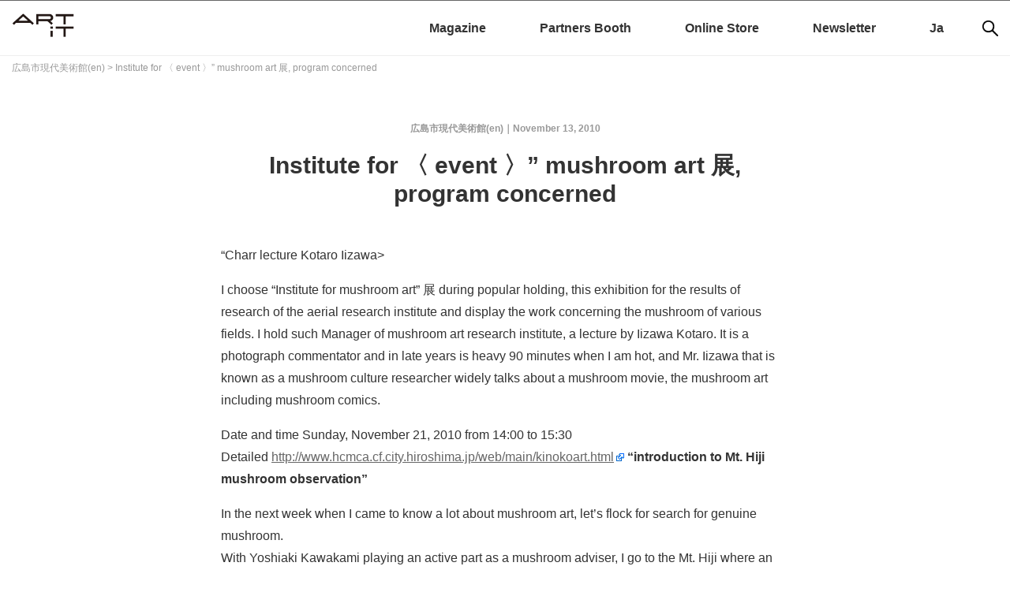

--- FILE ---
content_type: text/html; charset=UTF-8
request_url: https://www.art-it.asia/en/u/hmoca_e/f6urlkwjdrjw1qyoz5up/
body_size: 46034
content:
<!doctype html>
<html dir="ltr" lang="en-GB"
	prefix="og: https://ogp.me/ns#" >
<head>
		
<!-- Google Tag Manager -->
<script>(function(w,d,s,l,i){w[l]=w[l]||[];w[l].push({'gtm.start':
new Date().getTime(),event:'gtm.js'});var f=d.getElementsByTagName(s)[0],
j=d.createElement(s),dl=l!='dataLayer'?'&l='+l:'';j.async=true;j.src=
'https://www.googletagmanager.com/gtm.js?id='+i+dl;f.parentNode.insertBefore(j,f);
})(window,document,'script','dataLayer','GTM-52CZFHDW');</script>
<!-- End Google Tag Manager -->

	<meta charset="UTF-8">
	<meta name="viewport" content="width=device-width, initial-scale=1">
	<meta name="description" content="">
	<link rel="profile" href="http://gmpg.org/xfn/11">
		<link rel="preconnect" href="https://fonts.googleapis.com">
		<link rel="preconnect" href="https://fonts.gstatic.com" crossorigin>
		<link href="https://fonts.googleapis.com/css2?family=Noto+Sans+JP:wght@100..900&display=swap" rel="stylesheet">

	<title>Institute for 〈 event 〉” mushroom art 展, program concerned - ART iT（アートイット）</title>

		<!-- All in One SEO 4.3.0 - aioseo.com -->
		<meta name="description" content="&quot;Charr lecture" />
		<meta name="robots" content="max-image-preview:large" />
		<meta name="google-site-verification" content="google-site-verification=enjI7AiLddPPAz7gpEMbNGUNphXQJssYtFQG0Bo0FCk" />
		<link rel="canonical" href="https://www.art-it.asia/en/u/hmoca_e/f6urlkwjdrjw1qyoz5up/" />
		<meta name="generator" content="All in One SEO (AIOSEO) 4.3.0 " />
		<meta property="og:locale" content="en_GB" />
		<meta property="og:site_name" content="ART iT（アートイット） -" />
		<meta property="og:type" content="article" />
		<meta property="og:title" content="Institute for 〈 event 〉” mushroom art 展, program concerned - ART iT（アートイット）" />
		<meta property="og:description" content="&quot;Charr lecture" />
		<meta property="og:url" content="https://www.art-it.asia/en/u/hmoca_e/f6urlkwjdrjw1qyoz5up/" />
		<meta property="article:published_time" content="2010-11-13T12:00:15+00:00" />
		<meta property="article:modified_time" content="2011-01-12T09:17:30+00:00" />
		<meta property="article:publisher" content="https://www.facebook.com/ARTiTAsia" />
		<meta name="twitter:card" content="summary_large_image" />
		<meta name="twitter:site" content="@ARTiT_Tokyo" />
		<meta name="twitter:title" content="Institute for 〈 event 〉” mushroom art 展, program concerned - ART iT（アートイット）" />
		<meta name="twitter:description" content="&quot;Charr lecture" />
		<meta name="twitter:creator" content="@ARTiT_Tokyo" />
		<script type="application/ld+json" class="aioseo-schema">
			{"@context":"https:\/\/schema.org","@graph":[{"@type":"BreadcrumbList","@id":"https:\/\/www.art-it.asia\/en\/u\/hmoca_e\/f6urlkwjdrjw1qyoz5up\/#breadcrumblist","itemListElement":[{"@type":"ListItem","@id":"https:\/\/www.art-it.asia\/#listItem","position":1,"item":{"@type":"WebPage","@id":"https:\/\/www.art-it.asia\/","name":"Home","description":"\u65e5\u82f1\u30d0\u30a4\u30ea\u30f3\u30ac\u30eb\u306e\u73fe\u4ee3\u30a2\u30fc\u30c8\u60c5\u5831\u30dd\u30fc\u30bf\u30eb\u30b5\u30a4\u30c8 | In 2009, ART iT began the next phase of its development by converting to exclusively online publication.","url":"https:\/\/www.art-it.asia\/"},"nextItem":"https:\/\/www.art-it.asia\/en\/u\/hmoca_e\/f6urlkwjdrjw1qyoz5up\/#listItem"},{"@type":"ListItem","@id":"https:\/\/www.art-it.asia\/en\/u\/hmoca_e\/f6urlkwjdrjw1qyoz5up\/#listItem","position":2,"item":{"@type":"WebPage","@id":"https:\/\/www.art-it.asia\/en\/u\/hmoca_e\/f6urlkwjdrjw1qyoz5up\/","name":"Institute for \u3008 event \u3009\" mushroom art \u5c55, program concerned","description":"\"Charr lecture","url":"https:\/\/www.art-it.asia\/en\/u\/hmoca_e\/f6urlkwjdrjw1qyoz5up\/"},"previousItem":"https:\/\/www.art-it.asia\/#listItem"}]},{"@type":"Organization","@id":"https:\/\/www.art-it.asia\/#organization","name":"ART iT","url":"https:\/\/www.art-it.asia\/","logo":{"@type":"ImageObject","url":"https:\/\/www.art-it.asia\/wp-content\/uploads\/2023\/02\/ART-iT_logo.png","@id":"https:\/\/www.art-it.asia\/#organizationLogo","width":1029,"height":640},"image":{"@id":"https:\/\/www.art-it.asia\/#organizationLogo"},"sameAs":["https:\/\/www.facebook.com\/ARTiTAsia","https:\/\/twitter.com\/ARTiT_Tokyo","https:\/\/www.instagram.com\/artit.asia\/"]},{"@type":"Person","@id":"https:\/\/www.art-it.asia\/en\/author\/hcmcahcmca-cf-city-hiroshima-jp\/#author","url":"https:\/\/www.art-it.asia\/en\/author\/hcmcahcmca-cf-city-hiroshima-jp\/","name":"\u5e83\u5cf6\u5e02\u73fe\u4ee3\u7f8e\u8853\u9928","image":{"@type":"ImageObject","@id":"https:\/\/www.art-it.asia\/en\/u\/hmoca_e\/f6urlkwjdrjw1qyoz5up\/#authorImage","url":"https:\/\/secure.gravatar.com\/avatar\/2d57be9f4ceca5d7d288afa3e1797310?s=96&d=mm&r=g","width":96,"height":96,"caption":"\u5e83\u5cf6\u5e02\u73fe\u4ee3\u7f8e\u8853\u9928"}},{"@type":"WebPage","@id":"https:\/\/www.art-it.asia\/en\/u\/hmoca_e\/f6urlkwjdrjw1qyoz5up\/#webpage","url":"https:\/\/www.art-it.asia\/en\/u\/hmoca_e\/f6urlkwjdrjw1qyoz5up\/","name":"Institute for \u3008 event \u3009\u201d mushroom art \u5c55, program concerned - ART iT\uff08\u30a2\u30fc\u30c8\u30a4\u30c3\u30c8\uff09","description":"\"Charr lecture","inLanguage":"en-GB","isPartOf":{"@id":"https:\/\/www.art-it.asia\/#website"},"breadcrumb":{"@id":"https:\/\/www.art-it.asia\/en\/u\/hmoca_e\/f6urlkwjdrjw1qyoz5up\/#breadcrumblist"},"author":{"@id":"https:\/\/www.art-it.asia\/en\/author\/hcmcahcmca-cf-city-hiroshima-jp\/#author"},"creator":{"@id":"https:\/\/www.art-it.asia\/en\/author\/hcmcahcmca-cf-city-hiroshima-jp\/#author"},"datePublished":"2010-11-13T12:00:15+00:00","dateModified":"2011-01-12T09:17:30+00:00"},{"@type":"WebSite","@id":"https:\/\/www.art-it.asia\/#website","url":"https:\/\/www.art-it.asia\/","name":"ART iT\uff08\u30a2\u30fc\u30c8\u30a4\u30c3\u30c8\uff09","inLanguage":"en-GB","publisher":{"@id":"https:\/\/www.art-it.asia\/#organization"}}]}
		</script>
		<!-- All in One SEO -->

<link rel='dns-prefetch' href='//static.addtoany.com' />
<link rel='dns-prefetch' href='//ajax.aspnetcdn.com' />
<link rel="alternate" type="application/rss+xml" title="ART iT（アートイット） &raquo; Feed" href="https://www.art-it.asia/en/feed/" />
<link rel="alternate" type="application/rss+xml" title="ART iT（アートイット） &raquo; Comments Feed" href="https://www.art-it.asia/en/comments/feed/" />
<link rel='stylesheet' id='external-links-css'  href='https://www.art-it.asia/wp-content/plugins/sem-external-links/sem-external-links.css?ver=20090903' type='text/css' media='all' />
<link rel='stylesheet' id='wp-block-library-css'  href='https://www.art-it.asia/wp-includes/css/dist/block-library/style.min.css?ver=5.1.12' type='text/css' media='all' />
<link rel='stylesheet' id='contact-form-7-css'  href='https://www.art-it.asia/wp-content/plugins/contact-form-7/includes/css/styles.css?ver=5.0.5' type='text/css' media='all' />
<link rel='stylesheet' id='dashicons-css'  href='https://www.art-it.asia/wp-includes/css/dashicons.min.css?ver=5.1.12' type='text/css' media='all' />
<link rel='stylesheet' id='my-calendar-reset-css'  href='https://www.art-it.asia/wp-content/plugins/my-calendar/css/reset.css?ver=3.3.5' type='text/css' media='all' />
<link rel='stylesheet' id='my-calendar-style-css'  href='https://www.art-it.asia/wp-content/plugins/my-calendar/styles/twentytwentyone.css?ver=3.3.5' type='text/css' media='all' />
<link rel='stylesheet' id='photection-style-css'  href='https://www.art-it.asia/wp-content/plugins/photection/public/resources/build/photection.css?ver=1.0.0' type='text/css' media='all' />
<style id='photection-style-inline-css' type='text/css'>

		img {
			-webkit-user-drag: none;
			user-drag: none;
			-webkit-touch-callout: none;
			-webkit-user-select: none;
			-moz-user-select: none;
			-ms-user-select: none;
			user-select: none; 
		}
</style>
<link rel='stylesheet' id='artit-style-css'  href='https://www.art-it.asia/wp-content/themes/artit/style.css?ver=5.1.12' type='text/css' media='all' />
<link rel='stylesheet' id='slick-css-css'  href='https://www.art-it.asia/wp-content/themes/artit/js/slick/slick.css?ver=1.8.1' type='text/css' media='all' />
<link rel='stylesheet' id='slick-theme-css-css'  href='https://www.art-it.asia/wp-content/themes/artit/js/slick/slick-theme.css?ver=1.8.1' type='text/css' media='all' />
<link rel='stylesheet' id='addtoany-css'  href='https://www.art-it.asia/wp-content/plugins/add-to-any/addtoany.min.css?ver=1.16' type='text/css' media='all' />
<link rel='stylesheet' id='bftpro-front-css-css'  href='https://www.art-it.asia/wp-content/plugins/arigato-pro/css/front.css?ver=5.1.12' type='text/css' media='all' />
<link rel='stylesheet' id='thickbox-css-css'  href='https://www.art-it.asia/wp-includes/js/thickbox/thickbox.css?ver=5.1.12' type='text/css' media='all' />
<script type='text/javascript'>
window.a2a_config=window.a2a_config||{};a2a_config.callbacks=[];a2a_config.overlays=[];a2a_config.templates={};a2a_localize = {
	Share: "Share",
	Save: "Save",
	Subscribe: "Subscribe",
	Email: "Email",
	Bookmark: "Bookmark",
	ShowAll: "Show All",
	ShowLess: "Show less",
	FindServices: "Find service(s)",
	FindAnyServiceToAddTo: "Instantly find any service to add to",
	PoweredBy: "Powered by",
	ShareViaEmail: "Share via email",
	SubscribeViaEmail: "Subscribe via email",
	BookmarkInYourBrowser: "Bookmark in your browser",
	BookmarkInstructions: "Press Ctrl+D or \u2318+D to bookmark this page",
	AddToYourFavorites: "Add to your favourites",
	SendFromWebOrProgram: "Send from any email address or email program",
	EmailProgram: "Email program",
	More: "More&#8230;",
	ThanksForSharing: "Thanks for sharing!",
	ThanksForFollowing: "Thanks for following!"
};
</script>
<script type='text/javascript' async src='https://static.addtoany.com/menu/page.js'></script>
<script type='text/javascript' src='https://www.art-it.asia/wp-includes/js/jquery/jquery.js?ver=1.12.4'></script>
<script type='text/javascript' src='https://www.art-it.asia/wp-includes/js/jquery/jquery-migrate.min.js?ver=1.4.1'></script>
<script type='text/javascript' async src='https://www.art-it.asia/wp-content/plugins/add-to-any/addtoany.min.js?ver=1.1'></script>
<script type='text/javascript'>
/* <![CDATA[ */
var bftpro_i18n = {"email_required":"Please provide a valid email address","name_required":"Please provide name","required_field":"This field is required","missed_text_captcha":"You need to answer the verification question"};
/* ]]> */
</script>
<script type='text/javascript' src='https://www.art-it.asia/wp-content/plugins/arigato-pro/js/common.js?ver=1.0.3'></script>
<script type='text/javascript' src='//ajax.aspnetcdn.com/ajax/jquery.validate/1.9/jquery.validate.min.js?ver=1.0.0'></script>
<link rel='https://api.w.org/' href='https://www.art-it.asia/wp-json/' />
<link rel="EditURI" type="application/rsd+xml" title="RSD" href="https://www.art-it.asia/xmlrpc.php?rsd" />
<link rel="wlwmanifest" type="application/wlwmanifest+xml" href="https://www.art-it.asia/wp-includes/wlwmanifest.xml" /> 
<link rel='prev' title='〈 exhibition 〉 &#8220;Institute for mushroom art&#8221; 展' href='https://www.art-it.asia/en/u/hmoca_e/94ac0kncytd7ylz861bd/' />
<link rel='next' title='〈 collection exhibition 〉 portrait (portrait): I keep silent and talk' href='https://www.art-it.asia/en/u/hmoca_e/dcgjzk8b9irlvhtyboka/' />
<meta name="generator" content="WordPress 5.1.12" />
<link rel='shortlink' href='https://www.art-it.asia/?p=150498' />
<link rel="alternate" type="application/json+oembed" href="https://www.art-it.asia/wp-json/oembed/1.0/embed?url=https%3A%2F%2Fwww.art-it.asia%2Fen%2Fu%2Fhmoca_e%2Ff6urlkwjdrjw1qyoz5up%2F" />
<link rel="alternate" type="text/xml+oembed" href="https://www.art-it.asia/wp-json/oembed/1.0/embed?url=https%3A%2F%2Fwww.art-it.asia%2Fen%2Fu%2Fhmoca_e%2Ff6urlkwjdrjw1qyoz5up%2F&#038;format=xml" />

<style type="text/css">
<!--
/* Styles by My Calendar - Joseph C Dolson https://www.joedolson.com/ */

.mc-main .mc_general .event-title, .mc-main .mc_general .event-title a { background: #ffffcc !important; color: #000000 !important; }
.mc-main .mc_general .event-title a:hover, .mc-main .mc_general .event-title a:focus { background: #ffffff !important;}
.mc-main {--primary-dark: #313233; --primary-light: #fff; --secondary-light: #fff; --secondary-dark: #000; --highlight-dark: #666; --highlight-light: #efefef; --category-mc_general: #ffffcc; }
-->
</style><script type="text/javascript">
	window._se_plugin_version = '8.1.9';
</script>
<link rel="icon" href="https://www.art-it.asia/wp-content/uploads/2021/12/cropped-ARTiT_logo2_サイトアイコン用-32x32.png" sizes="32x32" />
<link rel="icon" href="https://www.art-it.asia/wp-content/uploads/2021/12/cropped-ARTiT_logo2_サイトアイコン用-192x192.png" sizes="192x192" />
<link rel="apple-touch-icon-precomposed" href="https://www.art-it.asia/wp-content/uploads/2021/12/cropped-ARTiT_logo2_サイトアイコン用-180x180.png" />
<meta name="msapplication-TileImage" content="https://www.art-it.asia/wp-content/uploads/2021/12/cropped-ARTiT_logo2_サイトアイコン用-270x270.png" />

    <!-- Swiper.js のスタイルとスクリプト読み込み -->
    <link
      rel="stylesheet"
      href="https://unpkg.com/swiper/swiper-bundle.min.css"
    />
    <script src="https://unpkg.com/swiper/swiper-bundle.min.js"></script>
	
	<link rel="stylesheet" href="https://www.art-it.asia/wp-content/themes/artit/css/reset.css">
	<link rel="stylesheet" href="https://www.art-it.asia/wp-content/themes/artit/css/common.css">
	<!--slick-->
		
	
	
<!--Googleアナリティクス-->
<!-- Google tag (gtag.js) -->
<script async src="https://www.googletagmanager.com/gtag/js?id=G-K4C0CQRKWP"></script>
<script>
  window.dataLayer = window.dataLayer || [];
  function gtag(){dataLayer.push(arguments);}
  gtag('js', new Date());

  gtag('config', 'G-K4C0CQRKWP');
  gtag('config', 'UA-9434979-1');
</script>

<meta name="google-site-verification" content="enjI7AiLddPPAz7gpEMbNGUNphXQJssYtFQG0Bo0FCk" />
	
</head>

<body class="hmoca_e-template-default single single-hmoca_e postid-150498 no-sidebar">

<!-- Google Tag Manager (noscript) -->
<noscript><iframe src="https://www.googletagmanager.com/ns.html?id=GTM-52CZFHDW"
height="0" width="0" style="display:none;visibility:hidden"></iframe></noscript>
<!-- End Google Tag Manager (noscript) -->

<div id="page" class="site">
	<a class="skip-link screen-reader-text" href="#content">Skip to content</a>
	
	<aside class="top_ad">
       	
			</aside>

	<header id="masthead" class="site-header wrapper">
		<div class="inner">
		<div class="site-branding">
							<p class="site-title"><a href="https://www.art-it.asia/en/" rel="home"><img src="https://www.art-it.asia/wp-content/uploads/2022/09/cropped-artit_logo-1.png" alt="ART iT（アートイット）"></a></p>
						</div><!-- .site-branding -->
		
		<nav id="sns">
			<ul>
				<li><a href="https://www.facebook.com/ARTiTAsia" target="_blank"><img src="https://www.art-it.asia/wp-content/themes/artit/img/sns_fb.png" alt=""></a></li>
				<li><a href="https://twitter.com/Artit_Tokyo" target="_blank"><img src="https://www.art-it.asia/wp-content/themes/artit/img/sns_tw.png" alt=""></a></li>
				<li><a href="https://www.instagram.com/artit.asia/" target="_blank"><img src="https://www.art-it.asia/wp-content/themes/artit/img/sns_insta.png" alt=""></a></li>
			</ul>
		</nav>

<!-- モバイル用：虫眼鏡アイコン（768px 以上で非表示） -->
<nav id="search-mobile" class="search-mobile">
  <button class="js-search-open" aria-label="Search">
    <img
      src="https://www.art-it.asia/wp-content/themes/artit/img/icon_search.png"
      alt="Search"
      width="20" height="20"
    >
  </button>
</nav>

<!-- モバイル用 全画面検索オーバーレイ（768px 以上で非表示） -->
<div class="search-overlay js-search-overlay" aria-hidden="true">
  <div class="search-overlay__inner">
    <div class="search-form-mobile">
      <form role="search" method="get" class="search-form" action="https://www.art-it.asia/en/">
				<label>
					<span class="screen-reader-text">Search for:</span>
					<input type="search" class="search-field" placeholder="Search &hellip;" value="" name="s" />
				</label>
				<input type="submit" class="search-submit" value="Search" />
			</form>    </div>
    <button class="search-overlay__close js-search-close" aria-label="Close search">
      &times;
    </button>
  </div>
</div>
				
		<nav id="site-navigation" class="main-navigation">
			<button class="menu-toggle" aria-controls="primary-menu" aria-expanded="false">
				<!--Primary Menu-->
				<img src="https://www.art-it.asia/wp-content/themes/artit/img/menu_sp.png" alt="Primary Menu">
			</button>
			<!--<div id="lang"><a href="https://www.art-it.asia/en/">Japanese</a> | <a href="https://www.art-it.asia/en">English</a></div>-->
			<div class="menu-global-menuen-container"><ul id="primary-menu" class="menu"><li id="menu-item-181003-ja" class="lang-item lang-item-61 lang-item-ja lang-item-first no-translation menu-item menu-item-type-custom menu-item-object-custom menu-item-181003-ja"><a href="https://www.art-it.asia/" hreflang="ja" lang="ja">Ja</a></li>
<li id="menu-item-181003-en" class="lang-item lang-item-64 lang-item-en current-lang menu-item menu-item-type-custom menu-item-object-custom menu-item-181003-en"><a href="https://www.art-it.asia/en/u/hmoca_e/f6urlkwjdrjw1qyoz5up/" hreflang="en-GB" lang="en-GB">En</a></li>
<li id="menu-item-180950" class="menu-item menu-item-type-taxonomy menu-item-object-category menu-item-has-children menu-item-180950"><a href="https://www.art-it.asia/en/top_e/">Magazine</a>
<ul class="sub-menu">
	<li id="menu-item-180952" class="menu-item menu-item-type-taxonomy menu-item-object-category menu-item-180952"><a href="https://www.art-it.asia/en/top_e/admin_ed_feature_e/">Interviews</a></li>
	<li id="menu-item-181473" class="menu-item menu-item-type-taxonomy menu-item-object-category menu-item-181473"><a href="https://www.art-it.asia/en/top_e/contributertop_e/">Columns</a></li>
	<li id="menu-item-180954" class="menu-item menu-item-type-taxonomy menu-item-object-category menu-item-180954"><a href="https://www.art-it.asia/en/top_e/admin_ed_news_e/">News</a></li>
	<li id="menu-item-180989" class="menu-item menu-item-type-taxonomy menu-item-object-category menu-item-180989"><a href="https://www.art-it.asia/en/top_e/admin_expht_e/">Photo Report</a></li>
	<li id="menu-item-180957" class="menu-item menu-item-type-taxonomy menu-item-object-category menu-item-180957"><a href="https://www.art-it.asia/en/top_e/admin_ed_exrev_e/">Reviews</a></li>
	<li id="menu-item-180990" class="menu-item menu-item-type-taxonomy menu-item-object-category menu-item-180990"><a href="https://www.art-it.asia/en/top_e/admin_ed_pics_e/">Picks</a></li>
</ul>
</li>
<li id="menu-item-180958" class="menu-item menu-item-type-taxonomy menu-item-object-category menu-item-has-children menu-item-180958"><a href="https://www.art-it.asia/en/partners_e/">Partners Booth</a>
<ul class="sub-menu">
	<li id="menu-item-181504" class="menu-item menu-item-type-taxonomy menu-item-object-category menu-item-181504"><a href="https://www.art-it.asia/en/partners_e/museum_e/">Museum</a></li>
	<li id="menu-item-181503" class="menu-item menu-item-type-taxonomy menu-item-object-category menu-item-181503"><a href="https://www.art-it.asia/en/partners_e/gallery_e/">Gallery</a></li>
</ul>
</li>
<li id="menu-item-222500" class="menu-item menu-item-type-custom menu-item-object-custom menu-item-222500"><a href="https://artit.official.ec/">Online Store</a></li>
<li id="menu-item-222354" class="menu-item menu-item-type-custom menu-item-object-custom menu-item-222354"><a href="https://lb.benchmarkemail.com//listbuilder/signupnew?5hjt8JVutE4r9aPjWkVg6P5pwVnAjsSI0maDOXr5oVbtO5iNRn8gS8X4lBTFzgEtozrTjFZYUg4%253D">Newsletter</a></li>
</ul></div>
		</nav><!-- #site-navigation -->
	</div>
	</header><!-- #masthead -->

	<div id="content" class="site-content">
		
  <nav class="breadcrumbs" aria-label="breadcrumb">
<!-- Breadcrumb NavXT 7.0.2 -->
<span property="itemListElement" typeof="ListItem"><a property="item" typeof="WebPage" title="広島市現代美術館(en)へ移動" href="https://www.art-it.asia/en/u/hmoca_e/" class="archive post-hmoca_e-archive"><span property="name">広島市現代美術館(en)</span></a><meta property="position" content="1"></span> &gt; <span property="itemListElement" typeof="ListItem"><span property="name">Institute for 〈 event 〉&#8221; mushroom art 展, program concerned</span><meta property="position" content="2"></span>  </nav>


<div id="primary" class="content-area">
  <main id="main" class="site-main single-main">

<article id="post-150498" class="post-150498 hmoca_e type-hmoca_e status-publish hentry">
	
	
		
	
	<section class="entry-main">
		
	<header class="entry-header">
    <div class="entry-meta">
      <span class="posted-on"><a href="https://www.art-it.asia/en/u/hmoca_e/f6urlkwjdrjw1qyoz5up/" rel="bookmark"><time class="entry-date published" datetime="2010-11-13T21:00:15+09:00">November 13, 2010</time><time class="updated" datetime="2011-01-12T18:17:30+09:00">January 12, 2011</time></a></span><span class="byline"> </span><span class="custom-links">広島市現代美術館(en)</span>    </div><!-- .entry-meta -->
		<h1 class="entry-title">Institute for 〈 event 〉&#8221; mushroom art 展, program concerned</h1>		

	</header><!-- .entry-header -->


	<div class="entry-content">
		<p>
&#8220;Charr lecture <T_ag1togathermushrooms"by<b> Kotaro Iizawa></p>
<p>I choose &#8220;Institute for mushroom art&#8221; 展 during popular holding, this exhibition for the results of research of the aerial research institute and display the work concerning the mushroom of various fields. I hold such Manager of mushroom art research institute, a lecture by Iizawa Kotaro. It is a photograph commentator and in late years is heavy 90 minutes when I am hot, and Mr. Iizawa that is known as a mushroom culture researcher widely talks about a mushroom movie, the mushroom art including mushroom comics.</p>
<p>Date and time Sunday, November 21, 2010 from 14:00 to 15:30<br />
Detailed <a href="http://www.hcmca.cf.city.hiroshima.jp/web/main/kinokoart.html" class="external external_icon" rel="nofollow" target="_blank">http://www.hcmca.cf.city.hiroshima.jp/web/main/kinokoart.html</a> <b> &#8220;introduction to Mt. Hiji mushroom observation&#8221; </b></p>
<p>In the next week when I came to know a lot about mushroom art, let&#8217;s flock for search for genuine mushroom.<br />
With Yoshiaki Kawakami playing an active part as a mushroom adviser, I go to the Mt. Hiji where an art museum is located for mushroom observation! Mushrooms existing in the unexpectedly imminent place, what kind of mushroom will really exist on the Hiji mountain?</p>
<p>Date and time Sunday, November 28, 2010 from 10:30 to 12:00<br />
Detailed <a href="http://www.hcmca.cf.city.hiroshima.jp/web/main/kinokoart.html" class="external external_icon" rel="nofollow" target="_blank">http://www.hcmca.cf.city.hiroshima.jp/web/main/kinokoart.html</a></p>
<img class="size-full imgleft" src="https://www.art-it.asia/wp-content/uploads/2010/11/F6URlkwjdrJW1QYOz5uP-2.jpg" />
<p><b> Kotaro Iizawa (いいざわ asked) </b><br />
I was born in Miyagi for 1,954 years. It is a photograph commentator on behalf of Japan and is known as a mushroom lover. Other than a photograph-related book &#8220;walk; mushroom&#8221; (murmurs of a stream company .2001), &#8220;world mushroom stamp&#8221; (プチグラパブリッシング・ 2007), &#8220;mushroom literature perfection&#8221; (Heibonsha Publishers Ltd. .2008), &#8220;true Cal mystery ass mushroom tour&#8221; (Tokyo Kirara Corporation .2010).</p>
	</div><!-- .entry-content -->
	
		
	<!--TOPのリード文-->
	
		
		
	<!--パブリケーション-->
	<!--パブリケーションここまで-->
	
	</section><!--entry-main-->
	
	 

</article><!-- #post-150498 -->

  <aside class="entry-meta">
    <header>
      <h2 class="page-title">
        Tags      </h2>
    </header>
      </aside><!-- .entry-meta -->

	
    <div class="bannerFlex">
      <aside class="main_ad_1">
              </aside>
		
      <aside class="main_ad_2">
        <section id="media_image-108" class="widget widget_media_image"><a href="https://www.reg-art.com/"><img width="2000" height="560" src="https://www.art-it.asia/wp-content/uploads/2025/06/resist_art_2506.png" class="image wp-image-270641  attachment-full size-full" alt="" style="max-width: 100%; height: auto;" srcset="https://www.art-it.asia/wp-content/uploads/2025/06/resist_art_2506.png 2000w, https://www.art-it.asia/wp-content/uploads/2025/06/resist_art_2506-300x84.png 300w, https://www.art-it.asia/wp-content/uploads/2025/06/resist_art_2506-768x215.png 768w" sizes="(max-width: 2000px) 100vw, 2000px" /></a></section>      </aside>

      <aside class="main_ad_3">
        <section id="media_image-109" class="widget widget_media_image"><a href="https://www.ksp4477.com/hareiwa/index.html"><img width="1200" height="655" src="https://www.art-it.asia/wp-content/uploads/2020/03/hareiwabanner.png" class="image wp-image-208377  attachment-full size-full" alt="" style="max-width: 100%; height: auto;" srcset="https://www.art-it.asia/wp-content/uploads/2020/03/hareiwabanner.png 1200w, https://www.art-it.asia/wp-content/uploads/2020/03/hareiwabanner-300x164.png 300w, https://www.art-it.asia/wp-content/uploads/2020/03/hareiwabanner-768x419.png 768w, https://www.art-it.asia/wp-content/uploads/2020/03/hareiwabanner-1024x559.png 1024w" sizes="(max-width: 1200px) 100vw, 1200px" /></a></section>      </aside>
    </div>

    <div class="inlineBanner">
    <aside class="main_ad_1">
          </aside>
    </div>	  

	  
<div id="rel1-root" class="wrapper" aria-busy="true" aria-live="polite">
  <aside id="related_posts_rel1" class="wrapper is-placeholder">
    <header>
      <h2 class="page-title">Related posts</h2>
    </header>
    <div class="slider-related swiper-container is-skeleton">
      <div class="swiper-wrapper">
                  <article class="swiper-slide hentry-ra is-skel">
            <figure class="no-crop"><div class="ph-img" aria-hidden="true"></div></figure>
            <div class="entry-main">
              <div class="entry-meta">
                <span class="ph-line sm" aria-hidden="true"></span>
                <span class="ph-line xs" aria-hidden="true"></span>
              </div>
              <header class="entry-header">
                <h2 class="entry-title"><span class="ph-line lg" aria-hidden="true"></span></h2>
              </header>
            </div>
          </article>
                  <article class="swiper-slide hentry-ra is-skel">
            <figure class="no-crop"><div class="ph-img" aria-hidden="true"></div></figure>
            <div class="entry-main">
              <div class="entry-meta">
                <span class="ph-line sm" aria-hidden="true"></span>
                <span class="ph-line xs" aria-hidden="true"></span>
              </div>
              <header class="entry-header">
                <h2 class="entry-title"><span class="ph-line lg" aria-hidden="true"></span></h2>
              </header>
            </div>
          </article>
                  <article class="swiper-slide hentry-ra is-skel">
            <figure class="no-crop"><div class="ph-img" aria-hidden="true"></div></figure>
            <div class="entry-main">
              <div class="entry-meta">
                <span class="ph-line sm" aria-hidden="true"></span>
                <span class="ph-line xs" aria-hidden="true"></span>
              </div>
              <header class="entry-header">
                <h2 class="entry-title"><span class="ph-line lg" aria-hidden="true"></span></h2>
              </header>
            </div>
          </article>
                  <article class="swiper-slide hentry-ra is-skel">
            <figure class="no-crop"><div class="ph-img" aria-hidden="true"></div></figure>
            <div class="entry-main">
              <div class="entry-meta">
                <span class="ph-line sm" aria-hidden="true"></span>
                <span class="ph-line xs" aria-hidden="true"></span>
              </div>
              <header class="entry-header">
                <h2 class="entry-title"><span class="ph-line lg" aria-hidden="true"></span></h2>
              </header>
            </div>
          </article>
                  <article class="swiper-slide hentry-ra is-skel">
            <figure class="no-crop"><div class="ph-img" aria-hidden="true"></div></figure>
            <div class="entry-main">
              <div class="entry-meta">
                <span class="ph-line sm" aria-hidden="true"></span>
                <span class="ph-line xs" aria-hidden="true"></span>
              </div>
              <header class="entry-header">
                <h2 class="entry-title"><span class="ph-line lg" aria-hidden="true"></span></h2>
              </header>
            </div>
          </article>
                  <article class="swiper-slide hentry-ra is-skel">
            <figure class="no-crop"><div class="ph-img" aria-hidden="true"></div></figure>
            <div class="entry-main">
              <div class="entry-meta">
                <span class="ph-line sm" aria-hidden="true"></span>
                <span class="ph-line xs" aria-hidden="true"></span>
              </div>
              <header class="entry-header">
                <h2 class="entry-title"><span class="ph-line lg" aria-hidden="true"></span></h2>
              </header>
            </div>
          </article>
              </div>
    </div>
  </aside>
</div>

<div id="rel2-root" class="wrapper" aria-busy="true" aria-live="polite">
  <aside id="related_posts_rel2" class="wrapper is-placeholder">
    <header>
      <h2 class="page-title">Most Read</h2>
    </header>
    <div class="most-read-swiper swiper-container is-skeleton">
      <div class="swiper-wrapper">
                  <article class="swiper-slide hentry-ra is-skel">
            <figure class="no-crop"><div class="ph-img" aria-hidden="true"></div></figure>
            <div class="entry-main">
              <div class="entry-meta">
                <span class="ph-line sm" aria-hidden="true"></span>
                <span class="ph-line xs" aria-hidden="true"></span>
              </div>
              <header class="entry-header">
                <h2 class="entry-title"><span class="ph-line lg" aria-hidden="true"></span></h2>
              </header>
            </div>
          </article>
                  <article class="swiper-slide hentry-ra is-skel">
            <figure class="no-crop"><div class="ph-img" aria-hidden="true"></div></figure>
            <div class="entry-main">
              <div class="entry-meta">
                <span class="ph-line sm" aria-hidden="true"></span>
                <span class="ph-line xs" aria-hidden="true"></span>
              </div>
              <header class="entry-header">
                <h2 class="entry-title"><span class="ph-line lg" aria-hidden="true"></span></h2>
              </header>
            </div>
          </article>
                  <article class="swiper-slide hentry-ra is-skel">
            <figure class="no-crop"><div class="ph-img" aria-hidden="true"></div></figure>
            <div class="entry-main">
              <div class="entry-meta">
                <span class="ph-line sm" aria-hidden="true"></span>
                <span class="ph-line xs" aria-hidden="true"></span>
              </div>
              <header class="entry-header">
                <h2 class="entry-title"><span class="ph-line lg" aria-hidden="true"></span></h2>
              </header>
            </div>
          </article>
                  <article class="swiper-slide hentry-ra is-skel">
            <figure class="no-crop"><div class="ph-img" aria-hidden="true"></div></figure>
            <div class="entry-main">
              <div class="entry-meta">
                <span class="ph-line sm" aria-hidden="true"></span>
                <span class="ph-line xs" aria-hidden="true"></span>
              </div>
              <header class="entry-header">
                <h2 class="entry-title"><span class="ph-line lg" aria-hidden="true"></span></h2>
              </header>
            </div>
          </article>
                  <article class="swiper-slide hentry-ra is-skel">
            <figure class="no-crop"><div class="ph-img" aria-hidden="true"></div></figure>
            <div class="entry-main">
              <div class="entry-meta">
                <span class="ph-line sm" aria-hidden="true"></span>
                <span class="ph-line xs" aria-hidden="true"></span>
              </div>
              <header class="entry-header">
                <h2 class="entry-title"><span class="ph-line lg" aria-hidden="true"></span></h2>
              </header>
            </div>
          </article>
                  <article class="swiper-slide hentry-ra is-skel">
            <figure class="no-crop"><div class="ph-img" aria-hidden="true"></div></figure>
            <div class="entry-main">
              <div class="entry-meta">
                <span class="ph-line sm" aria-hidden="true"></span>
                <span class="ph-line xs" aria-hidden="true"></span>
              </div>
              <header class="entry-header">
                <h2 class="entry-title"><span class="ph-line lg" aria-hidden="true"></span></h2>
              </header>
            </div>
          </article>
              </div>
    </div>
  </aside>
</div>

	  

    <div class="inlineBanner">
    <aside class="main_ad_2">
      <section id="media_image-108" class="widget widget_media_image"><a href="https://www.reg-art.com/"><img width="2000" height="560" src="https://www.art-it.asia/wp-content/uploads/2025/06/resist_art_2506.png" class="image wp-image-270641  attachment-full size-full" alt="" style="max-width: 100%; height: auto;" srcset="https://www.art-it.asia/wp-content/uploads/2025/06/resist_art_2506.png 2000w, https://www.art-it.asia/wp-content/uploads/2025/06/resist_art_2506-300x84.png 300w, https://www.art-it.asia/wp-content/uploads/2025/06/resist_art_2506-768x215.png 768w" sizes="(max-width: 2000px) 100vw, 2000px" /></a></section>    </aside>
    </div>
	  
    <div class="inlineBanner">
    <aside class="main_ad_3">
      <section id="media_image-109" class="widget widget_media_image"><a href="https://www.ksp4477.com/hareiwa/index.html"><img width="1200" height="655" src="https://www.art-it.asia/wp-content/uploads/2020/03/hareiwabanner.png" class="image wp-image-208377  attachment-full size-full" alt="" style="max-width: 100%; height: auto;" srcset="https://www.art-it.asia/wp-content/uploads/2020/03/hareiwabanner.png 1200w, https://www.art-it.asia/wp-content/uploads/2020/03/hareiwabanner-300x164.png 300w, https://www.art-it.asia/wp-content/uploads/2020/03/hareiwabanner-768x419.png 768w, https://www.art-it.asia/wp-content/uploads/2020/03/hareiwabanner-1024x559.png 1024w" sizes="(max-width: 1200px) 100vw, 1200px" /></a></section>    </aside>
    </div>
	 
  </main><!-- #main -->
	
<script>
(function(){
  var ajaxUrl = 'https://www.art-it.asia/wp-admin/admin-ajax.php';
  var postId  = 150498;
  var locale  = 'en_GB';
  var nonce   = '23012dcfc9';

  function initSwipers(root){
    // テーマの初期化フックがあればそれを優先
    if (window.ARTIT && typeof ARTIT.initRelatedSliders === 'function') { ARTIT.initRelatedSliders(root); return; }
    if (typeof window.initRelatedSliders === 'function') { window.initRelatedSliders(root); return; }

    if (!window.Swiper) return;
    root.querySelectorAll('.swiper-container').forEach(function(c){
      if (c.classList.contains('swiper-initialized') || c.__inited) return;
      c.__inited = true;

      var isMost = c.classList.contains('most-read-swiper');
      new Swiper(c, isMost ? {
        slidesPerView: 3,
        freeMode: true,
        freeModeMomentum: true,
        watchOverflow: true,
        grabCursor: true,
        breakpoints: { 0:{slidesPerView:1.5}, 768:{slidesPerView:3} }
      } : {
        slidesPerView: 3.5,
        freeMode: true,
        freeModeMomentum: true,
        watchOverflow: true,
        grabCursor: true,
        breakpoints: { 0:{slidesPerView:1.5}, 768:{slidesPerView:3.5} }
      });
    });
  }

  function fetchBlockOnce(targetEl, action){
    if (!targetEl || targetEl.__loaded) return;
    targetEl.__loaded = true;
    targetEl.setAttribute('aria-busy','true');

    var body = new URLSearchParams();
    body.append('action', action);
    body.append('post_id', String(postId));
    body.append('lang', locale);
    body.append('nonce', nonce);

    fetch(ajaxUrl, {
      method: 'POST',
      headers: { 'Content-Type': 'application/x-www-form-urlencoded; charset=UTF-8' },
      body: body.toString(),
      credentials: 'same-origin',
    }).then(function(res){ return res.ok ? res.text() : ''; })
      .then(function(html){
        if (!html) { targetEl.remove(); return; }
        targetEl.innerHTML = html;
        targetEl.setAttribute('aria-busy','false');
        initSwipers(targetEl);

        // 必要ならカスタムイベントを発火（既存JSとの連携用）
        try { window.dispatchEvent(new CustomEvent('artit:related:loaded', { detail:{ el: targetEl, action: action } })); } catch(e){}
      })
      .catch(function(){
        // 失敗したらプレースホルダを消すだけ（ユーザー体験優先）
        targetEl.remove();
      });
  }

  function setupIO(){
    var rel1 = document.getElementById('rel1-root');
    var rel2 = document.getElementById('rel2-root');
    if (!('IntersectionObserver' in window)) {
      // フォールバック：即時ロード
      if (rel1) fetchBlockOnce(rel1, 'artit_rel1');
      if (rel2) fetchBlockOnce(rel2, 'artit_rel2');
      return;
    }

    var io = new IntersectionObserver(function(entries){
      entries.forEach(function(ent){
        if (!ent.isIntersecting) return;
        var el = ent.target;
        io.unobserve(el);
        if (el.id === 'rel1-root') fetchBlockOnce(el, 'artit_rel1');
        if (el.id === 'rel2-root') fetchBlockOnce(el, 'artit_rel2');
      });
    }, { root: null, rootMargin: '200px', threshold: 0.01 });

    if (rel1) io.observe(rel1);
    if (rel2) io.observe(rel2);
  }

  if (document.readyState === 'loading') {
    document.addEventListener('DOMContentLoaded', setupIO);
  } else {
    setupIO();
  }
})();
</script>

</div><!-- #primary -->


	</div><!-- #content -->

	<footer id="colophon" class="site-footer">
		<nav id="footer_nav">
			<div class="menu-footer-menuen-container"><ul id="footer-menu" class="menu"><li id="menu-item-187676" class="menu-item menu-item-type-post_type menu-item-object-page menu-item-187676"><a href="https://www.art-it.asia/en/company-profile/">Company Profile</a></li>
<li id="menu-item-187687" class="menu-item menu-item-type-post_type menu-item-object-page menu-item-187687"><a href="https://www.art-it.asia/admin_policy/">Privacy Policy</a></li>
<li id="menu-item-255944" class="menu-item menu-item-type-post_type menu-item-object-page menu-item-255944"><a href="https://www.art-it.asia/en/advertise/">Advertise</a></li>
<li id="menu-item-191269" class="menu-item menu-item-type-post_type menu-item-object-page menu-item-191269"><a href="https://www.art-it.asia/en/mecenat-booth-en/">Mecenat Booth</a></li>
<li id="menu-item-187692" class="menu-item menu-item-type-post_type menu-item-object-page menu-item-187692"><a href="https://www.art-it.asia/en/inquiry/">Inquiry</a></li>
<li id="menu-item-222350" class="menu-item menu-item-type-custom menu-item-object-custom menu-item-222350"><a href="https://lb.benchmarkemail.com//listbuilder/signupnew?5hjt8JVutE4r9aPjWkVg6P5pwVnAjsSI0maDOXr5oVbtO5iNRn8gS8X4lBTFzgEtozrTjFZYUg4%253D">Newsletter</a></li>
<li id="menu-item-271268" class="menu-item menu-item-type-custom menu-item-object-custom menu-item-271268"><a href="https://x.com/ARTiT_Tokyo">Twitter</a></li>
<li id="menu-item-271269" class="menu-item menu-item-type-custom menu-item-object-custom menu-item-271269"><a href="https://www.instagram.com/artit.asia/">Instagram</a></li>
<li id="menu-item-271270" class="menu-item menu-item-type-custom menu-item-object-custom menu-item-271270"><a href="https://www.facebook.com/ARTiTAsia">Facebook</a></li>
</ul></div>		</nav>
		
		<p class="copyright">
			<script type="text/javascript">
			var today = new Date();
			var y = today.getFullYear();
			document.write("Copyright © " + y + " ART iT Co., Ltd. All rights reserved.");
			</script>
		</p>
	</footer><!-- #colophon -->
</div><!-- #page -->
<script>
document.addEventListener('DOMContentLoaded', function() {
  const toggle = document.querySelector('.menu-toggle');
  const nav = document.getElementById('site-navigation');
  if (toggle && nav) {
    toggle.addEventListener('click', function() {
      nav.classList.toggle('active');
    });
  }
});
</script>

<!--slick-->



<!--アイキャッチIE, Edge対策-->
<script src="https://cdnjs.cloudflare.com/ajax/libs/object-fit-images/3.2.3/ofi.js"></script>
<script src="https://www.art-it.asia/wp-content/themes/artit/js/common.js"></script>

<script>
document.addEventListener("DOMContentLoaded", function () {
  const credits = document.querySelectorAll(".credit-feature");

  credits.forEach(function (credit) {
    // 直前の画像を探す
    let prev = credit.previousElementSibling;
    while (prev && prev.tagName !== "IMG") {
      prev = prev.previousElementSibling;
    }

    if (prev && prev.tagName === "IMG") {
      // 画像が読み込まれてから実行
      if (prev.complete) {
        credit.style.maxWidth = prev.offsetWidth + "px";
        credit.style.display = "block"; // blockにして安定させる
      } else {
        prev.addEventListener("load", function () {
          credit.style.maxWidth = prev.offsetWidth + "px";
          credit.style.display = "block";
        });
      }
    }
  });
});
</script>

<script>
  document.addEventListener("DOMContentLoaded", function () {
    const partnerItems = document.querySelectorAll("ul.partners_list li");
    const hiddenWords = ["フォトレポート", "おすすめ展覧会"];

    partnerItems.forEach(function (item) {
      const categoryLinks = item.querySelectorAll("ul.post-categories li");
      categoryLinks.forEach(function (li) {
        const text = li.textContent || li.innerText;
        if (hiddenWords.some(word => text.includes(word))) {
          li.style.display = "none";
        }
      });
    });
  });
</script>


<div id="photection" class="photection-modal">
	<div id="photection-message" class="photection__message-wrapper">
		<p class="photection__message">Copyrighted Image</p>
	</div>
</div>
<script type='text/javascript'>
/* <![CDATA[ */
var wpcf7 = {"apiSettings":{"root":"https:\/\/www.art-it.asia\/wp-json\/contact-form-7\/v1","namespace":"contact-form-7\/v1"},"recaptcha":{"messages":{"empty":"Please verify that you are not a robot."}}};
/* ]]> */
</script>
<script type='text/javascript' src='https://www.art-it.asia/wp-content/plugins/contact-form-7/includes/js/scripts.js?ver=5.0.5'></script>
<script type='text/javascript' src='https://www.art-it.asia/wp-content/plugins/photection/public/resources/build/photection.js?ver=1.0.0'></script>
<script type='text/javascript' src='https://www.art-it.asia/wp-content/themes/artit/js/navigation.js?ver=20151215'></script>
<script type='text/javascript' src='https://www.art-it.asia/wp-content/themes/artit/js/skip-link-focus-fix.js?ver=20151215'></script>
<script type='text/javascript' src='https://www.art-it.asia/wp-content/themes/artit/js/slick/slick.min.js?ver=1.8.1'></script>
<script type='text/javascript' src='https://www.art-it.asia/wp-content/themes/artit/js/common.js'></script>
<script type='text/javascript' src='https://www.art-it.asia/wp-content/themes/artit/js/exhibition-filter.js'></script>
<script type='text/javascript'>
/* <![CDATA[ */
var thickboxL10n = {"next":"Next >","prev":"< Prev","image":"Image","of":"of","close":"Close","noiframes":"This feature requires inline frames. You have iframes disabled or your browser does not support them.","loadingAnimation":"https:\/\/www.art-it.asia\/wp-includes\/js\/thickbox\/loadingAnimation.gif"};
/* ]]> */
</script>
<script type='text/javascript' src='https://www.art-it.asia/wp-includes/js/thickbox/thickbox.js?ver=3.1-20121105'></script>
<script type='text/javascript' src='https://www.art-it.asia/wp-includes/js/wp-embed.min.js?ver=5.1.12'></script>
<script type='text/javascript'>
/* <![CDATA[ */
var mcgrid = {"grid":"true"};
/* ]]> */
</script>
<script type='text/javascript' src='https://www.art-it.asia/wp-content/plugins/my-calendar/js/mc-grid.js?ver=3.3.5'></script>
<script type='text/javascript'>
/* <![CDATA[ */
var mclist = {"list":"true"};
/* ]]> */
</script>
<script type='text/javascript' src='https://www.art-it.asia/wp-content/plugins/my-calendar/js/mc-list.js?ver=3.3.5'></script>
<script type='text/javascript'>
/* <![CDATA[ */
var mcmini = {"mini":"true"};
/* ]]> */
</script>
<script type='text/javascript' src='https://www.art-it.asia/wp-content/plugins/my-calendar/js/mc-mini.js?ver=3.3.5'></script>
<script type='text/javascript'>
/* <![CDATA[ */
var mcAjax = {"ajax":"true"};
/* ]]> */
</script>
<script type='text/javascript' src='https://www.art-it.asia/wp-content/plugins/my-calendar/js/mc-ajax.js?ver=3.3.5'></script>
<script type='text/javascript'>
/* <![CDATA[ */
var my_calendar = {"newWindow":"Opens in new tab"};
/* ]]> */
</script>
<script type='text/javascript' src='https://www.art-it.asia/wp-content/plugins/my-calendar/js/mcjs.js?ver=3.3.5'></script>
</body>
</html>


--- FILE ---
content_type: application/javascript
request_url: https://www.art-it.asia/wp-content/themes/artit/js/common.js
body_size: 14643
content:
// JavaScript Document

jQuery(function($){
	
// ===== Exhibitions ローダー（archive-exhibitions.php 専用） =====
(function(){
  var $loader  = $('#exh-loader');   // ※ HTML側で #exh-loader, #exh-content を追加済みが前提
  var $content = $('#exh-content');
  if (!$loader.length || !$content.length) return; // 他ページでは何もしない

  $('body').addClass('is-loading');   // スクロール停止などが必要ならCSSで制御

  function reveal(){
    $loader.hide();
    $content.removeAttr('hidden');
    $('body').removeClass('is-loading');
  }

  function checkReady(){
    // 一覧の主要要素がDOMに現れたら解除（画像は待たない）
    var ok = document.querySelector('.event-card, .exhibitions-grid, .swiper-wrapper');
    if (ok){ reveal(); return true; }
    return false;
  }

  // common.js は多くの場合フッターで読まれるので、即チェック→だめなら次フレーム→最後にloadで保険
  if (!checkReady()){
    requestAnimationFrame(function(){
      if (!checkReady()){
        $(window).on('load', reveal);       // 画像など全て読めたら解除
        setTimeout(reveal, 1500);           // データが少ない/空でも固まらないための保険
      }
    });
  }

  // 並び替え/フィルタ/ページ送り/エリア/「一覧で見る」クリック時は即ローダー再表示
  var navSel = [
    '.sort-tabs a', '.filter-tabs a', '.pagination a',
    '.area-shortcuts__list a', '.area-list a', '.prefecture-links a',
    '.section-more a'
  ].join(',');

  $(document).on('click', navSel, function(e){
    var href = this.getAttribute('href') || '';
    if (!href) return;
    var sameOrigin = this.origin === location.origin;
    var newTab = (this.target && this.target.toLowerCase() === '_blank');
    if (sameOrigin && !newTab) {
      $loader.css('display','flex');   // すぐ見せる
      $('body').addClass('is-loading');
    }
  });
})();

  // --- slick_wrapper ---
  var $slick_slider = $('.slide_wrapper');
  var settings = {
    infinite: true,
    dots: false,
    slidesToShow: 3,
    slidesToScroll: 1,
    arrows: false,
    autoplay: true,
    autoplaySpeed: 5000
  };
  $slick_slider
    .on('init', function(e, slick){ $(this).css('visibility','visible'); })
    .slick(settings);
  $(window).on('resize', function(){
    if ($(window).width() < 600) {
      if ($slick_slider.hasClass('slick-initialized')){
        $slick_slider.slick('unslick');
      }
    } else if (!$slick_slider.hasClass('slick-initialized')) {
      $slick_slider.slick(settings);
    }
  });

// ──── フェードスライダー（Top メイン記事） ────
  $('.thumb-fade').slick({
    infinite:    true,      // ループ
    slidesToShow: 1,        // 表示はいつも１枚
    slidesToScroll:1,
    arrows:      false,     // 矢印ナシ
    fade:        true,      // フェード切替
    autoplay:    true,      // 自動再生
    autoplaySpeed: 5000,    // 5秒ごと
    cssEase:     'linear'   // フェードのイージング
  });
	
// Swiper（Recent Articles セクション）
new Swiper('.recent-articles2-swiper', {
  slidesPerView: 1,
  loop: true, // ループは固定
  pagination: {
    el: '.recent-articles2-swiper .swiper-pagination',
    clickable: true,
  },
  autoplay: { delay: 6000 },

  breakpoints: {
    768: {
      slidesPerView: 3,
      // loop/pagination/autoplay はブレークポイントで切り替えない
    }
  },

  watchOverflow: true,
  grabCursor: true
});

// ──── Swiper（Most Read セクション／慣性付きスクロール） ────
document.querySelectorAll('.most-read-swiper').forEach(function(el){
  if (el.classList.contains('is-skeleton')) return;                       // ← 骨組みは初期化しない
  if (el.classList.contains('swiper-initialized') || el.__inited) return; // ← 二重初期化ガード
  el.__inited = true;

  new Swiper(el, {
    slidesPerView: 3,
    // v8+なら freeMode はオブジェクト指定推奨：
    // freeMode: { enabled: true, momentum: true },
    freeMode: true,
    freeModeMomentum: true,
    watchOverflow: true,
    grabCursor: true,
    breakpoints: {
      0:   { slidesPerView: 1.5 },
      768: { slidesPerView: 3 }
    }
  });
});

// Swiper（Picks セクション／慣性付きスクロール）
new Swiper('.picks-swiper', {
  slidesPerView: 3,
  freeMode: true,
  freeModeMomentum: true,
  watchOverflow: true,
  grabCursor: true,
  breakpoints: {
    0: {
      slidesPerView: 1.5,
    },
    768: {
      slidesPerView: 4,
    }
  }
});

// Swiper（Photo Report セクション）
new Swiper('.photo-swiper', {
  slidesPerView: 3,
  freeMode: true,
  freeModeMomentum: true,
  watchOverflow: true,
  grabCursor: true,
  breakpoints: {
    0: {
      slidesPerView: 1.5,
    },
    768: {
      slidesPerView: 4,
    }
  }
});

// Swiper（Partners セクション）
new Swiper('.partners-swiper', {
  slidesPerView: 3,
  freeMode: true,
  freeModeMomentum: true,
  watchOverflow: true,
  grabCursor: true,
  breakpoints: {
    0:   { slidesPerView: 3.5 },
    768: { slidesPerView: 4 },
    1024: { slidesPerView: 6 }
  }
});

// ──── Partners セクションの「フォトレポート(admin_expht)」リンクだけ消す ────
$('.partners-swiper .cat-links a[href*="admin_expht"]').each(function(){
    // このリンク直後のテキストノード（“ , ”）を消す
    var txt = this.nextSibling;
    if ( txt && txt.nodeType === 3 ) {
      txt.nodeValue = txt.nodeValue.replace(/^,\s*/, '');
    }
    // リンク要素そのものを削除
    $(this).remove();
  });
	
document.querySelectorAll('.slider-related').forEach(function(el){
  if (el.classList.contains('is-skeleton')) return;                       // ← 骨組みは初期化しない
  if (el.classList.contains('swiper-initialized') || el.__inited) return; // ← 二重初期化ガード
  el.__inited = true;

  new Swiper(el, {
    slidesPerView: 3.5,
    // v8+なら freeMode はオブジェクト指定推奨：
    // freeMode: { enabled: true, momentum: true },
    freeMode: true,
    freeModeMomentum: true,
    watchOverflow: true,
    grabCursor: true,
    breakpoints: {
      0:   { slidesPerView: 1.5 },
      768: { slidesPerView: 3.5 }
    }
  });
});

	
// ──── Google Analytics イベントトラッキング（簡易フィルタ付） ────
$('a').on('click', function(){
  var href = $(this).attr('href') || '';
  if (!href) return;
  if (href.charAt(0) === '#') return;                   // 同一ページ内リンクは除外
  if (/^javascript:/i.test(href)) return;               // JSリンク除外
  // 必要なら tel:, mailto:, 管理URL なども除外可
  gtag('event', 'click', {
    event_category: 'link',
    event_label: href,
    non_interaction: false
  });
});


  // --- call-details の開閉（イベント委譲） ---
  $('.call-details-content').hide();
  $('.call-details-close').hide();

  // Show More
  $(document).on('click', '.call-details-open', function(e){
    e.preventDefault();
    var $c = $(this).closest('.call-details');
    $c.find('.call-details-content').slideDown(200);
    $(this).hide();
    $c.find('.call-details-close').show();
  });

  // Show Less
  $(document).on('click', '.call-details-close', function(e){
    e.preventDefault();
    var $c = $(this).closest('.call-details');
    $c.find('.call-details-content').slideUp(200);
    $c.find('.call-details-open').show();
    $(this).hide();
  });
	
  // --- ジャンルフィルター ---
  $(document).on('click', '.call-filter-btn', function() {
    var selected = $(this).data('genre');
    $('.call-card').each(function() {
      var cardGenre = $(this).data('genre');
      if (selected === 'all' || cardGenre === selected) {
        $(this).show();
      } else {
        $(this).hide();
      }
    });
  });

// --- ここから検索モーダル用コード ---
var $overlay  = $('.js-search-overlay');
var $openBtn  = $('.js-search-open');
var $closeBtn = $('.js-search-close');

// モーダルを開く
$openBtn.on('click', function(e){
  e.preventDefault();
  $('body').addClass('modal-open');
  $overlay
    .addClass('is-open')
    .attr('aria-hidden','false');
  $overlay.find('input[type="search"], input[type="text"]').focus();
});

// モーダルを閉じる（×ボタン）
$closeBtn.on('click', function(e){
  e.preventDefault();
  $('body').removeClass('modal-open');
  $overlay
    .removeClass('is-open')
    .attr('aria-hidden','true');
});

// モーダル外クリックで閉じる
$overlay.on('click', function(e){
  if ($(e.target).is(this)) {
    $('body').removeClass('modal-open');
    $overlay
      .removeClass('is-open')
      .attr('aria-hidden','true');
  }
});
// --- ここまで検索モーダル用コード ---

// exhibitions 全国トップ専用 Swiper
(function(){
  if (!document.body.classList.contains('is-exhibitions-national')) return;
  if (typeof Swiper === 'undefined') return;

  const baseOpts = {
    slidesPerView: 3,
    spaceBetween: 10,
    freeMode: true,            // ← freeModeのままでOK（slideToで送る）
    freeModeMomentum: true,
    watchOverflow: true,
    grabCursor: true,
    speed: 400,
    breakpoints: {
      0:   { slidesPerView: 1.8, spaceBetween: 10 },
      768: { slidesPerView: 3.5, spaceBetween: 10 }
    }
  };

  // どのセクションに適用するか
  const map = {
    '.ex-picks-swiper':     baseOpts,
    '.ex-photorep-swiper':  baseOpts,
    '.ex-nearend-swiper':   baseOpts,
    '.ex-upcoming-swiper':  baseOpts,
    '.ex-ended-swiper':     baseOpts
  };

  // ステップ量（“一定幅”）を決めるヘルパ：
  // 画面に見えている枚数（整数切り下げ）だけ送る＝1画面送り風
  function getStep(swiper){
    const spv = swiper.params.slidesPerView;
    if (typeof spv === 'number') return Math.max(1, Math.floor(spv));
    // slidesPerViewが'auto'等の場合は2枚ずつ
    return 2;
  }

  // 端でボタンの有効/無効を切り替える
  function bindEdgeState(swiper, prevBtn, nextBtn){
    const update = () => {
      // isBeginning/isEnd はfreeModeでも有効
      prevBtn.disabled = swiper.isBeginning;
      nextBtn.disabled = swiper.isEnd;
    };
    swiper.on('afterInit slideChange transitionEnd fromEdge resize', update);
    // 初期反映
    update();
  }

  Object.keys(map).forEach(sel => {
    const el = document.querySelector(sel);
    if (!el) return;
    if (el.classList.contains('swiper-initialized')) return;

    // 既存インスタンスがあれば破棄
    if (el.swiper && typeof el.swiper.destroy === 'function') {
      el.swiper.destroy(true, true);
    }

    // ナビボタンを生成（重複生成ガード）
    if (!el.dataset.hasNav) {
      const prev = document.createElement('button');
      prev.type = 'button';
      prev.className = 'ex-swiper-nav ex-swiper-prev';
      prev.setAttribute('aria-label','前へ');

      const next = document.createElement('button');
      next.type = 'button';
      next.className = 'ex-swiper-nav ex-swiper-next';
      next.setAttribute('aria-label','次へ');

      // 置き場所：スライダー要素の中（position:relativeを当てておく）
      el.appendChild(prev);
      el.appendChild(next);
      el.dataset.hasNav = '1';
    }

    // 初期化
    const swiper = new Swiper(el, map[sel]);

    // クリックで“ステップ分”送る
    const prevBtn = el.querySelector('.ex-swiper-prev');
    const nextBtn = el.querySelector('.ex-swiper-next');

    // 念のため存在チェック
    if (prevBtn && nextBtn) {
      prevBtn.addEventListener('click', () => {
        const step = getStep(swiper);
        const to = Math.max(0, swiper.activeIndex - step);
        swiper.slideTo(to);
      });
      nextBtn.addEventListener('click', () => {
        const step = getStep(swiper);
        const to = Math.min(swiper.slides.length - 1, swiper.activeIndex + step);
        swiper.slideTo(to);
      });

      // 端のときはボタンを無効化
      bindEdgeState(swiper, prevBtn, nextBtn);
    }
  });
})();

// 画像の縦横比を見て、縦長なら .is-portrait を付与
(function(){
  function classify(img){
    const w = img.naturalWidth, h = img.naturalHeight;
    if (!w || !h) return;
    const isPortrait = h / w >= 1.1;   // しきい値はお好みで（1.0=厳密縦長）
    const box = img.closest('.event-thumbnail');
    if (box) box.classList.toggle('is-portrait', isPortrait);
  }

  function scan(){
    document
      .querySelectorAll('.exhibitions-archive.wrapper .event-thumbnail img')
      .forEach(img => {
        if (img.complete) classify(img);         // 既に読み込み済み
        img.addEventListener('load', () => classify(img), { once: true });
      });
  }

  // Swiper初期化より後・画像読み込み後をカバー
  document.addEventListener('DOMContentLoaded', scan);
  window.addEventListener('load', scan);
	

})();

// オブジェクトフィット IE 対策（polyfill 未読込でも安全に）
if (typeof objectFitImages === 'function') {
  objectFitImages();
}

});

// ──── Related / Most Read を差し替え後に初期化 ────
window.ARTIT = window.ARTIT || {};
window.ARTIT.initRelatedSliders = function(root){
  if (!root || typeof Swiper === 'undefined') return;

  root.querySelectorAll('.slider-related.swiper-container').forEach(function(el){
    if (el.classList.contains('is-skeleton')) return;
    if (el.classList.contains('swiper-initialized') || el.__inited) return;
    el.__inited = true;
    new Swiper(el, {
      slidesPerView: 3.5,
      freeMode: true, freeModeMomentum: true,
      watchOverflow: true, grabCursor: true,
      breakpoints: { 0:{slidesPerView:1.5}, 768:{slidesPerView:3} }
    });
  });

  root.querySelectorAll('.most-read-swiper.swiper-container').forEach(function(el){
    if (el.classList.contains('is-skeleton')) return;
    if (el.classList.contains('swiper-initialized') || el.__inited) return;
    el.__inited = true;
    new Swiper(el, {
      slidesPerView: 3,
      freeMode: true, freeModeMomentum: true,
      watchOverflow: true, grabCursor: true,
      breakpoints: { 0:{slidesPerView:1.5}, 768:{slidesPerView:3} }
    });
  });
};

// single.php がdispatchするイベントを受けて再初期化
window.addEventListener('artit:swiper:mounted', function(ev){
  if (ev && ev.detail && ev.detail.root) {
    window.ARTIT.initRelatedSliders(ev.detail.root);
  }
});


--- FILE ---
content_type: application/javascript
request_url: https://www.art-it.asia/wp-content/themes/artit/js/exhibition-filter.js
body_size: 13335
content:
// js/exhibition-filter.js
jQuery(function($){
  var isComposing = false;
  // 大地域（7地域グループ）
  var $regionGroupItems = $('#region-dropdown .region-filter > li.region-group');
  // 都道府県・全て
  var $regionPrefItems  = $('#region-dropdown .region-filter > li.region-item');
  var $headers     = $('.accordion > h3');
  var $contents    = $('.accordion-content');
  var $todayOnly   = $('#today-only');
  var $eventOnly   = $('#event-only');
  var $prefContainer = $('#pref-container');
  var lastRegion      = null;
  var lastRegionGroup = null;

	
  /**
   * pref-container 内の .pref-item の件数を
   * 現在表示中（.is-shown）のカードから再計算して更新／0件は非表示
   */
  function updatePrefCounts() {
    $prefContainer.find('.pref-item').each(function(){
      var $btn = $(this);
      var pref = $btn.data('region');
      var cnt  = $contents
        .find('.event-card.is-shown')
        .filter(function(){
          return $(this).data('region') === pref;
        }).length;
      if (cnt > 0) {
        $btn.text(pref + '（' + cnt + '件）').show();
      } else {
        $btn.hide();
      }
    });
  }
	$todayOnly.on('change', function(){
  var isChecked = $(this).prop('checked');

  // ── 追加: 「海外」が選択中＋チェックONならデフォルトにリセット ──
  if (isChecked && ( lastRegion === '海外' || lastRegionGroup === '海外' )) {
    lastRegion      = null;
    lastRegionGroup = null;
    // UI 上も「全て」を active に
    $regionGroupItems.removeClass('active');
    $regionPrefItems.removeClass('active')
      .filter('[data-region="all"]').addClass('active');
  }

  // 件数更新は常に true
  filterAll({
    updateRegionList: true,
    region:           lastRegion,
    regionGroup:      lastRegionGroup
  });

  if (isChecked) {
    // 「海外」グループだけ非表示にする
    $regionGroupItems.filter('[data-group="海外"]').hide();
  } else {
    // チェック外し時は「海外」を含む全ボタンを復活
    $regionGroupItems.show();
    $regionPrefItems.show();
  }

  // 以前選択していた状態を再現（リセットした場合は lastRegion/Group が null なのでスルー）
  if ( lastRegion ) {
    $prefContainer
      .find('.pref-item[data-region="'+ lastRegion +'"]')
      .trigger('click');
  }
  else if ( lastRegionGroup ) {
    $regionGroupItems
      .filter('[data-group="'+ lastRegionGroup +'"]')
      .trigger('click');
  }
  else if ( isChecked ) {
    // チェック時のみ「全て」を選択
    $regionPrefItems
      .filter('[data-region="all"]')
      .trigger('click');
  }
});


$eventOnly.on('change', function(){
  var isChecked = $(this).prop('checked');
  // ── ここも常に true に
  filterAll({
    updateRegionList: true,
    region:           lastRegion,
    regionGroup:      lastRegionGroup
  });

  if (!isChecked) {
    $regionGroupItems.show();
    $regionPrefItems.show();
  }

  if ( lastRegion ) {
    $prefContainer
      .find('.pref-item[data-region="'+ lastRegion +'"]')
      .trigger('click');
  }
  else if ( lastRegionGroup ) {
    $regionGroupItems
      .filter('[data-group="'+ lastRegionGroup +'"]')
      .trigger('click');
  }
  else if ( isChecked ) {
    $regionPrefItems
      .filter('[data-region="all"]')
      .trigger('click');
  }
});

	
	
	
  // 初期表示
$('#region-dropdown').show();

  function detectSingleLines($container) {
    $container.find('h4').each(function(){
      var $h4 = $(this);
      var lineHeight = parseFloat($h4.css('line-height'));
      var clone = $h4.clone().css({
        position:   'absolute',
        visibility: 'hidden',
        width:      $h4.width(),
        whiteSpace: 'normal'
      }).appendTo('body');
      if (clone.height() <= lineHeight * 1.1) {
        $h4.addClass('single-line');
      }
      clone.remove();
    });
  }

function filterAll(options = { updateRegionList: false, region: null, regionGroup: null }) {
  var q         = $('#search-input').val().trim().toLowerCase();
  var onlyToday = $todayOnly.prop('checked');
  var onlyEvent = $eventOnly.prop('checked');
  var region    = options.region      != null ? options.region      : null;
  var regionGroup = options.regionGroup != null ? options.regionGroup : null;

  // 検索クリア時のリセット（region／regionGroup が指定されていない場合のみ）
  if (options.updateRegionList && q === '' 
      && options.region      == null 
      && options.regionGroup == null
  ) {
    lastRegion      = 'all';
    lastRegionGroup = null;
    $regionGroupItems.show().removeClass('active');
    $regionPrefItems.show().removeClass('active')
      .filter('[data-region="all"]').addClass('active');
    $prefContainer.slideUp(200);
  }
	
   // 検索ワードがあって、まだ大地域選択中でなければ折りたたむ／全て選択時は折りたたむ
   if ((q !== '' && !lastRegionGroup) || region === 'all') {
     $prefContainer.slideUp(200);
   }

  if (q !== '') {
    // キーワード検索なら全域
    region      = 'all';
    regionGroup = null;
    $regionPrefItems
      .removeClass('active')
      .filter('[data-region="all"]')
      .addClass('active');
  }
  else if (regionGroup) {
    // 大地域モード → regionGroup のみ有効
  }
  else if (region != null) {
    // options.region があればそのまま使う
  }
  else {
    // それ以外（初期・全てボタン・既存都道府県ボタンのクリック）時
    region = $regionPrefItems.filter('.active').data('region') || 'all';
  }

    // カード表示切り替え
    $contents.find('.event-card').each(function(){
      var $card   = $(this);
      var kw      = ('' + $card.data('keywords')).toLowerCase();
      var cardReg = $card.data('region');
      var cardEvent = $card.data('event'); // 0 or 1
      var matchKey = !q || kw.indexOf(q) !== -1;
		
      // 大地域指定ならグループ内都道府県
      var matchReg = regionGroup
        ? ($('.region-group[data-group="'+regionGroup+'"]').data('prefs')||'').split(',').indexOf(cardReg) !== -1
        : (region === 'all' || cardReg === region);
      var matchToday = !onlyToday || $card.data('open-today') === 1;
      var matchEvent = !onlyEvent || cardEvent === 1;
		
      var isShown = matchKey && matchReg && matchToday;
      $card.toggle(isShown).toggleClass('is-shown', isShown);
    });

    // セクションの件数更新と開閉
    $headers.each(function(i){
      var $h = $(this), $c = $contents.eq(i);
      var cnt = $c.find('.event-card.is-shown').length;
      $h.find('.event-count').text('(' + cnt + '件)');
      if (cnt > 0) {
        $h.show().addClass('active');
        $c.show();
        detectSingleLines($c);
      } else {
        $h.hide().removeClass('active');
        $c.hide();
      }
    });

// 地域リストの件数更新（検索時のみ）
if (options.updateRegionList) {
  // ① 各都道府県の件数をセットする Map
  const map = {};
  $('.event-card').each(function(){
    const $card   = $(this);
    const id      = $card.data('id');
    const reg     = $card.data('region') || '';
    const kw2     = ('' + $card.data('keywords')).toLowerCase();
    const mKey    = !q || kw2.indexOf(q) !== -1;
    const mToday  = !onlyToday || $card.data('open-today') === 1;
    if (mKey && mToday && reg && reg !== 'none') {
      map[reg] = map[reg] || new Set();
      map[reg].add(id);
    }
  });

  // ② 都道府県（全て含む）ボタンの件数更新／0件は非表示
  $regionPrefItems.each(function(){
    const $btn = $(this);
    const r    = $btn.data('region') || '';
    let cnt;
    if (r === 'all') {
      cnt = Object.values(map).reduce((sum, st) => sum + st.size, 0);
      $btn.text(`すべて（${cnt}件）`).show();
    } else {
      cnt = map[r] ? map[r].size : 0;
      if (cnt > 0) {
        $btn.text(`${r}（${cnt}件）`).show();
      } else {
        $btn.hide();
      }
    }
  });

  // ③ 大地域ボタンの件数更新／0件は非表示
  $regionGroupItems.each(function(){
    const $lg    = $(this);
    const group  = $lg.data('group');
    const prefs  = ($lg.data('prefs')||'').split(',');
    // prefs 内の県ごとに map から件数を合計
    const total  = prefs.reduce((sum, pref) => {
      return sum + (map[pref] ? map[pref].size : 0);
    }, 0);
    if (total > 0) {
      // <span>タグ内のテキストを書き換え
      $lg.find('span').text(`${group}（${total}件）`).show();
    } else {
      $lg.hide();
    }
  });
	
    // 都道府県リストが開いていれば、件数再計算
    if ($prefContainer.is(':visible')) {
      updatePrefCounts();
    }
}
	
}
  
  // アコーディオン開閉
  $headers.on('click', function(){
    var idx = $headers.index(this);
    var $h  = $(this), $c = $contents.eq(idx);
    if ($h.hasClass('active')) {
      $h.removeClass('active'); $c.hide();
    } else {
      $headers.removeClass('active');
      $contents.hide();
      $h.addClass('active'); $c.show();
      detectSingleLines($c);
    }
  });

  // 都道府県／全てクリック
$regionPrefItems.on('click', function(){
  // 1) まず既存の active をリセット
  $regionGroupItems.removeClass('active');
  $regionPrefItems.removeClass('active');
  $prefContainer.find('.pref-item').removeClass('active');

  // 2) クリックした都道府県（または全て）を active
  $(this).addClass('active');
  var region = $(this).data('region');

  // 3) 所属する大地域を見つける
  var $group = $regionGroupItems.filter(function(){
    var prefs = ($(this).data('prefs')||'').split(',');
    return prefs.indexOf(region) !== -1;
  });
  var groupName = $group.data('group') || null;

  // 4) 状態を保存
  lastRegion      = region;
  lastRegionGroup = (region === 'all') ? null : groupName;

  // 5) その大地域も active（全て のときは skip）
  if (groupName) {
    $group.addClass('active');
  }

  // 6) フィルタ実行（region と regionGroup を渡す）
  filterAll({
    updateRegionList: false,
    region:      lastRegion,
    regionGroup: lastRegionGroup
  });

  // 7) 「全て」のときは都道府県リストを閉じ、それ以外のときは残す
  if (region === 'all') {
    $prefContainer.slideUp(200);
  }
});

  // 大地域クリック → #pref-container に都道府県リストを表示
  $('#region-dropdown').on('click', '.region-group', function(e){
    e.stopPropagation();
    var $li    = $(this);
    lastRegionGroup = $li.data('group');
    lastRegion      = null;
    var prefs  = ($li.attr('data-prefs')||'').split(',');

    // active 更新
    $('.region-group, .region-item, .pref-item').removeClass('active');
    $li.addClass('active');

    // 1) まず大地域フィルタをかけてカードを絞り込む
    filterAll({ regionGroup: $li.data('group') });

    // 2) 既存リストをクリア
    $prefContainer.empty();

    // 3) 都道府県ごとに、絞り込まれたカード数をカウント
    var $ul = $('<ul class="pref-list"></ul>');
    prefs.forEach(function(pref){
      var cnt = $contents
        .find('.event-card.is-shown')
        .filter(function(){
          return $(this).data('region') === pref;
        }).length;
      // 件数が1以上の県だけ表示
      if (cnt > 0) {
        $ul.append(
          '<li class="pref-item" data-region="'+pref+'">'
            + pref +'（'+ cnt +'件）'
          + '</li>'
        );
      }
    });

    // 4) #pref-container に追加＆開く
    if ($ul.children().length > 0) {
      $prefContainer.append($ul).slideDown(200);
    }
  });


  // 都道府県クリック → 県単位で絞り込み（リストは閉じない）
$('#pref-container').on('click', '.pref-item', function(e){
  e.stopPropagation();
  var region = $(this).data('region');

  // 1) 全部いったん active をクリア
  $regionGroupItems.removeClass('active');
  $regionPrefItems.removeClass('active');
  $prefContainer.find('.pref-item').removeClass('active');

  // 2) クリックした都道府県を active
  $(this).addClass('active');

  // 3) 所属する大地域を逆引きして UI には色を残す
  var $group = $regionGroupItems.filter(function(){
    return ($(this).data('prefs')||'').split(',').indexOf(region) !== -1;
  });
  if ($group.length) {
    $group.addClass('active');
  }

  // 4) 内部状態は prefecture のみ
  lastRegion      = region;
  lastRegionGroup = null;

  // 5) フィルタ実行（regionGroup は渡さず、region のみ）
  filterAll({
    updateRegionList: false,
    region:      lastRegion,
    regionGroup: null
  });
});






  // 検索入力
  $('#search-input')
    .on('compositionstart', function(){ isComposing = true; })
    .on('compositionend',   function(){ isComposing = false; filterAll({ updateRegionList: true }); })
    .on('input',            function(){ if (!isComposing) filterAll({ updateRegionList: true }); });

  // 初期描画
	filterAll({ updateRegionList: true });
	$prefContainer.show(); 

  // ローダー→コンテンツ表示
  $(window).on('load', function(){
    $('#loader').fadeOut(200, function(){
      $('#main-content').fadeIn(200);
    });
  });
});
